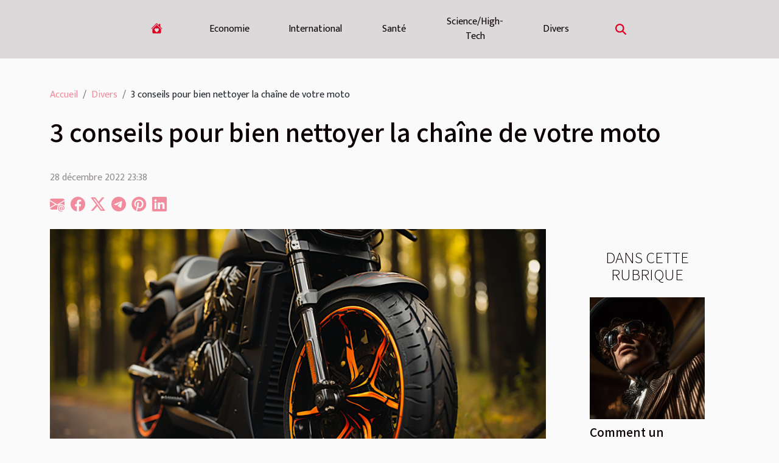

--- FILE ---
content_type: text/html; charset=UTF-8
request_url: https://zelda-world.com/3-conseils-pour-bien-nettoyer-la-chaine-de-votre-moto
body_size: 5069
content:
<!DOCTYPE html>
    <html lang="fr">
<head>
    <meta charset="utf-8">
    <title>3 conseils pour bien nettoyer la chaîne de votre moto</title>
<meta name="description" content="">

<meta name="robots" content="follow,index" />
<link rel="icon" type="image/png" href="/favicon.png" />
    <meta name="viewport" content="width=device-width, initial-scale=1">
    <link rel="stylesheet" href="/css/style2.css">
</head>
<body>
    <header>
    <div class="container-fluid d-flex justify-content-center">
        <nav class="navbar container navbar-expand-xl m-0 pt-3 pb-3">
            <div class="container-fluid">
                <button class="navbar-toggler" type="button" data-bs-toggle="collapse" data-bs-target="#navbarSupportedContent" aria-controls="navbarSupportedContent" aria-expanded="false" aria-label="Toggle navigation">
                    <svg xmlns="http://www.w3.org/2000/svg" fill="currentColor" class="bi bi-list" viewBox="0 0 16 16">
                        <path fill-rule="evenodd" d="M2.5 12a.5.5 0 0 1 .5-.5h10a.5.5 0 0 1 0 1H3a.5.5 0 0 1-.5-.5m0-4a.5.5 0 0 1 .5-.5h10a.5.5 0 0 1 0 1H3a.5.5 0 0 1-.5-.5m0-4a.5.5 0 0 1 .5-.5h10a.5.5 0 0 1 0 1H3a.5.5 0 0 1-.5-.5"></path>
                    </svg>
                </button>
                <div class="collapse navbar-collapse" id="navbarSupportedContent">
                    <ul class="navbar-nav">
                                    <li class="nav-item"><a href="/" class="nav-link"><i></i></a></li>
                                                    <li class="nav-item">
    <a href="/economie" class="nav-link">Economie</a>
    </li>
                                    <li class="nav-item">
    <a href="/international" class="nav-link">International</a>
    </li>
                                    <li class="nav-item">
    <a href="/sante" class="nav-link">Santé</a>
    </li>
                                    <li class="nav-item">
    <a href="/sciencehigh-tech" class="nav-link">Science/High-Tech</a>
    </li>
                                    <li class="nav-item">
    <a href="/divers" class="nav-link">Divers</a>
    </li>
                            </ul>
                    <form class="d-flex" role="search" method="get" action="/search">
    <input type="search" class="form-control"  name="q" placeholder="Rechercher" aria-label="Rechercher"  pattern=".*\S.*" required>
    <button type="submit" class="btn">
        <svg xmlns="http://www.w3.org/2000/svg" width="18px" height="18px" fill="currentColor" viewBox="0 0 512 512">
                    <path d="M416 208c0 45.9-14.9 88.3-40 122.7L502.6 457.4c12.5 12.5 12.5 32.8 0 45.3s-32.8 12.5-45.3 0L330.7 376c-34.4 25.2-76.8 40-122.7 40C93.1 416 0 322.9 0 208S93.1 0 208 0S416 93.1 416 208zM208 352a144 144 0 1 0 0-288 144 144 0 1 0 0 288z"/>
                </svg>
    </button>
</form>
                </div>
            </div>
        </nav>
    </div>
</header>
<div class="container">
        <nav aria-label="breadcrumb"
             >
            <ol class="breadcrumb">
                <li class="breadcrumb-item"><a href="/">Accueil</a></li>
                                    <li class="breadcrumb-item  active ">
                        <a href="/divers" title="Divers">Divers</a>                    </li>
                                <li class="breadcrumb-item">
                    3 conseils pour bien nettoyer la chaîne de votre moto                </li>
            </ol>
        </nav>
    </div>
<div class="container-fluid">
    <main class="container sidebar-default mt-2">
        <div class="row">

                            <h1>
                    3 conseils pour bien nettoyer la chaîne de votre moto                </h1>
            
            <fieldset><time datetime="2022-12-28 23:38:02">28 décembre 2022 23:38</time>                <ul>
                    <li><a href="mailto:?subject=3 conseils pour bien nettoyer la chaîne de votre moto&amp;body=3 conseils pour bien nettoyer la chaîne de votre moto: https://zelda-world.com/3-conseils-pour-bien-nettoyer-la-chaine-de-votre-moto&quot;" rel="nofollow" target="_blank"><i class="social-mail"></i></a></li>
                    <li><a href="https://www.facebook.com/sharer.php?u=https://zelda-world.com/3-conseils-pour-bien-nettoyer-la-chaine-de-votre-moto" rel="nofollow" target="_blank"><i class="social-facebook"></i></a></li>
                    <li><a href="https://twitter.com/share?url=https://zelda-world.com/3-conseils-pour-bien-nettoyer-la-chaine-de-votre-moto&amp;text=3 conseils pour bien nettoyer la chaîne de votre moto" rel="nofollow" target="_blank"><i class="social-twitter"></i></a></li>
                    <li><a href="https://t.me/share/url?url=https://zelda-world.com/3-conseils-pour-bien-nettoyer-la-chaine-de-votre-moto&amp;text=3 conseils pour bien nettoyer la chaîne de votre moto" rel="nofollow" target="_blank"><i class="social-telegram"></i></a></li>
                    <li><a href="https://pinterest.com/pin/create/bookmarklet/?media=/images/3-conseils-pour-bien-nettoyer-la-chaine-de-votre-moto.jpeg&amp;url=https://zelda-world.com/3-conseils-pour-bien-nettoyer-la-chaine-de-votre-moto&amp;is_video=0&amp;description=3 conseils pour bien nettoyer la chaîne de votre moto" rel="nofollow" target="_blank"><i class="social-pinterest"></i></a></li>
                    <li><a href="https://www.linkedin.com/shareArticle?url=https://zelda-world.com/3-conseils-pour-bien-nettoyer-la-chaine-de-votre-moto&amp;title=3 conseils pour bien nettoyer la chaîne de votre moto" rel="nofollow" target="_blank"><i class="social-linkedin"></i></a></li>
            </ul></fieldset>
            <div class="col-lg-9 order-1 order-lg-2 col-12 main">
                <img class="img-fluid" src="/images/3-conseils-pour-bien-nettoyer-la-chaine-de-votre-moto.jpeg" alt="3 conseils pour bien nettoyer la chaîne de votre moto">                                <article class="container main" ><details  open >
                    <summary>Sommaire</summary>
        
                                    <ol>
                                        <li>
                        <a href="javascript:;" onclick="document.querySelector('#anchor_0').scrollIntoView();">Dégraisser la chaîne </a>
                    </li>
                                                                                    <li>
                        <a href="javascript:;" onclick="document.querySelector('#anchor_1').scrollIntoView();">Nettoyer la chaîne</a>
                    </li>
                                                                                    <li>
                        <a href="javascript:;" onclick="document.querySelector('#anchor_2').scrollIntoView();">Lubrifier la chaîne </a>
                    </li>
                                                            </ol>
                        </details>

                    <div><p style="text-align:justify">Si vous êtes un motocycliste, vous devez veiller sur l'entretien de moto pour qu'elle puisse être en bon état. Certains entretiennent la moto, mais ignorent la chaîne. Si vous ne nettoyez pas adéquatement votre moto, vous risquez d'endommager la chaîne et de le changer fréquemment. Avec nos quelques conseils dans les lignes à suivre, vous saurez comment bien entretenir la chaîne de votre moto.</p>
<h2 id="anchor_0">Dégraisser la chaîne&nbsp;</h2>
<p style="text-align:justify">L'étape de dégraissage semble simple, mais c'est l'étape que vous devez traiter avec beaucoup de soin. Pour permettre à un bon fonctionnement de votre moto, vous devez d'abord nettoyer la chaîne avant de la graisser. Pour bien nettoyer la chaîne de votre moto, <a href="https://www.clic-agglo-clermont.fr/category/moto/">cliquez pour en savoir plus</a> afin de comprendre que le dégraissage permet à un meilleur rendement de votre moteur.&nbsp;</p>
<p style="text-align:justify">Peu importe la capacité du moteur, si la chaîne n'est pas bien nettoyée, le moteur ne pourra pas donner sa meilleure performance. Ceci étant, bien qu'il faille un bon moteur, le dégraissage de la chaîne conditionne le rendement du moteur. Le dégraissage doit être régulier et bien fait afin de bien jouir de la chaîne de votre moto.&nbsp;</p>
<p style="text-align:justify">Sans ça vous allez constamment changer la chaîne de votre moto ce qui est une dépense que vous pouvez bien éviter. Vous pouvez utiliser une chaîne pendant plus d'un an, mais pas défaut de soin approprié, vous risquez de changer plus de trois chaînes.</p>
<h2 id="anchor_1">Nettoyer la chaîne</h2>
<p style="text-align:justify">Cette étape est aussi importante comme la première. Pour un bon nettoyage de chaîne, nous vous conseillons l'usage des kits tels que SHIMANO et KTM. C'est kit vous offre un nettoyage précis et rapide de votre chaîne. Vous pouvez toutefois utiliser les autres kits à votre disposition qui semblent applicables à cette cause.</p>
<p style="text-align:justify">En plus de ces kits, essayez de vous équiper des brosses servant de flotter les chaînes. Vous devez vous procurer également d’un aspirateur ou souffleur pour dégager des déchet anti-huile.</p>
<h2 id="anchor_2">Lubrifier la chaîne&nbsp;</h2>
<p style="text-align:justify">Cette étape permet d'éviter le rouage des chaînes. C'est pour ce fait que nous vous recommandons une lubrification régulière.</p><div></article>            </div>
            <aside class="col-lg-3 order-2 order-lg-2 col-12 aside-right">
                <div class="list-img-none">
                    <h2>Dans cette rubrique</h2>                            <section>
                    <figure><a href="/comment-un-mentaliste-peut-transformer-vos-evenements-professionnels" title="Comment un mentaliste peut transformer vos événements professionnels"><img class="img-fluid" src="/images/comment-un-mentaliste-peut-transformer-vos-evenements-professionnels.jpg" alt="Comment un mentaliste peut transformer vos événements professionnels"></a></figure><figcaption>Comment un mentaliste peut transformer vos événements professionnels</figcaption>                    <div>
                                                <h3><a href="/comment-un-mentaliste-peut-transformer-vos-evenements-professionnels" title="Comment un mentaliste peut transformer vos événements professionnels">Comment un mentaliste peut transformer vos événements professionnels</a></h3>                    </div>
                </section>
                            <section>
                    <figure><a href="/comment-choisir-un-plateau-en-bois-de-suar-pour-votre-interieur" title="Comment choisir un plateau en bois de suar pour votre intérieur"><img class="img-fluid" src="/images/comment-choisir-un-plateau-en-bois-de-suar-pour-votre-interieur.jpg" alt="Comment choisir un plateau en bois de suar pour votre intérieur"></a></figure><figcaption>Comment choisir un plateau en bois de suar pour votre intérieur</figcaption>                    <div>
                                                <h3><a href="/comment-choisir-un-plateau-en-bois-de-suar-pour-votre-interieur" title="Comment choisir un plateau en bois de suar pour votre intérieur">Comment choisir un plateau en bois de suar pour votre intérieur</a></h3>                    </div>
                </section>
                            <section>
                    <figure><a href="/comment-choisir-le-meilleur-jeu-devasion-thematique-a-paris" title="Comment choisir le meilleur jeu d&#039;évasion thématique à Paris"><img class="img-fluid" src="/images/comment-choisir-le-meilleur-jeu-devasion-thematique-a-paris.jpeg" alt="Comment choisir le meilleur jeu d&#039;évasion thématique à Paris"></a></figure><figcaption>Comment choisir le meilleur jeu d'évasion thématique à Paris</figcaption>                    <div>
                                                <h3><a href="/comment-choisir-le-meilleur-jeu-devasion-thematique-a-paris" title="Comment choisir le meilleur jeu d&#039;évasion thématique à Paris">Comment choisir le meilleur jeu d'évasion thématique à Paris</a></h3>                    </div>
                </section>
                            <section>
                    <figure><a href="/comment-les-tendances-des-annees-70-influencent-la-mode-actuelle" title="Comment les tendances des années 70 influencent la mode actuelle"><img class="img-fluid" src="/images/comment-les-tendances-des-annees-70-influencent-la-mode-actuelle.jpg" alt="Comment les tendances des années 70 influencent la mode actuelle"></a></figure><figcaption>Comment les tendances des années 70 influencent la mode actuelle</figcaption>                    <div>
                                                <h3><a href="/comment-les-tendances-des-annees-70-influencent-la-mode-actuelle" title="Comment les tendances des années 70 influencent la mode actuelle">Comment les tendances des années 70 influencent la mode actuelle</a></h3>                    </div>
                </section>
                                    </div>
            </aside>
        </div>
        <section class="big-list">
        <div class="container">
            <h2>Articles similaires</h2>            <div class="row">
                                    <div class="col-12 col-lg-3 col-md-6 mb-4">
                        <figure><a href="/comment-un-mentaliste-peut-transformer-vos-evenements-professionnels" title="Comment un mentaliste peut transformer vos événements professionnels"><img class="img-fluid" src="/images/comment-un-mentaliste-peut-transformer-vos-evenements-professionnels.jpg" alt="Comment un mentaliste peut transformer vos événements professionnels"></a></figure><figcaption>Comment un mentaliste peut transformer vos événements professionnels</figcaption>                        <div>

                            <h3><a href="/comment-un-mentaliste-peut-transformer-vos-evenements-professionnels" title="Comment un mentaliste peut transformer vos événements professionnels">Comment un mentaliste peut transformer vos événements professionnels</a></h3>

                            
                            <time datetime="2025-05-10 10:24:08">10 mai 2025 10:24</time>                            <div>
Dans un monde professionnel où l'originalité et l'engagement sont devenus des clefs de succès pour tout...</div>                                                    </div>
                    </div>
                                    <div class="col-12 col-lg-3 col-md-6 mb-4">
                        <figure><a href="/comment-choisir-un-plateau-en-bois-de-suar-pour-votre-interieur" title="Comment choisir un plateau en bois de suar pour votre intérieur"><img class="img-fluid" src="/images/comment-choisir-un-plateau-en-bois-de-suar-pour-votre-interieur.jpg" alt="Comment choisir un plateau en bois de suar pour votre intérieur"></a></figure><figcaption>Comment choisir un plateau en bois de suar pour votre intérieur</figcaption>                        <div>

                            <h3><a href="/comment-choisir-un-plateau-en-bois-de-suar-pour-votre-interieur" title="Comment choisir un plateau en bois de suar pour votre intérieur">Comment choisir un plateau en bois de suar pour votre intérieur</a></h3>

                            
                            <time datetime="2025-04-29 10:44:03">29 avril 2025 10:44</time>                            <div>
L'élégance naturelle du bois de suar apporte une touche de chaleur et d'authenticité à tout intérieur. Ce...</div>                                                    </div>
                    </div>
                                    <div class="col-12 col-lg-3 col-md-6 mb-4">
                        <figure><a href="/comment-choisir-le-meilleur-jeu-devasion-thematique-a-paris" title="Comment choisir le meilleur jeu d&#039;évasion thématique à Paris"><img class="img-fluid" src="/images/comment-choisir-le-meilleur-jeu-devasion-thematique-a-paris.jpeg" alt="Comment choisir le meilleur jeu d&#039;évasion thématique à Paris"></a></figure><figcaption>Comment choisir le meilleur jeu d'évasion thématique à Paris</figcaption>                        <div>

                            <h3><a href="/comment-choisir-le-meilleur-jeu-devasion-thematique-a-paris" title="Comment choisir le meilleur jeu d&#039;évasion thématique à Paris">Comment choisir le meilleur jeu d'évasion thématique à Paris</a></h3>

                            
                            <time datetime="2025-04-18 10:24:04">18 avril 2025 10:24</time>                            <div>
Paris, capitale mondiale de l'art et de la culture, regorge d'activités ludiques et intellectuelles, parmi...</div>                                                    </div>
                    </div>
                                    <div class="col-12 col-lg-3 col-md-6 mb-4">
                        <figure><a href="/comment-les-tendances-des-annees-70-influencent-la-mode-actuelle" title="Comment les tendances des années 70 influencent la mode actuelle"><img class="img-fluid" src="/images/comment-les-tendances-des-annees-70-influencent-la-mode-actuelle.jpg" alt="Comment les tendances des années 70 influencent la mode actuelle"></a></figure><figcaption>Comment les tendances des années 70 influencent la mode actuelle</figcaption>                        <div>

                            <h3><a href="/comment-les-tendances-des-annees-70-influencent-la-mode-actuelle" title="Comment les tendances des années 70 influencent la mode actuelle">Comment les tendances des années 70 influencent la mode actuelle</a></h3>

                            
                            <time datetime="2025-04-01 01:14:05">1 avril 2025 01:14</time>                            <div>
La mode, éternel recommencement, puise sans cesse dans ses archives pour se réinventer. Les années 70, avec...</div>                                                    </div>
                    </div>
                                    <div class="col-12 col-lg-3 col-md-6 mb-4">
                        <figure><a href="/conseils-pour-conserver-votre-champagne-afin-de-preserver-sa-qualite-et-son-gout" title="Conseils pour conserver votre champagne afin de préserver sa qualité et son goût"><img class="img-fluid" src="/images/conseils-pour-conserver-votre-champagne-afin-de-preserver-sa-qualite-et-son-gout.jpg" alt="Conseils pour conserver votre champagne afin de préserver sa qualité et son goût"></a></figure><figcaption>Conseils pour conserver votre champagne afin de préserver sa qualité et son goût</figcaption>                        <div>

                            <h3><a href="/conseils-pour-conserver-votre-champagne-afin-de-preserver-sa-qualite-et-son-gout" title="Conseils pour conserver votre champagne afin de préserver sa qualité et son goût">Conseils pour conserver votre champagne afin de préserver sa qualité et son goût</a></h3>

                            
                            <time datetime="2025-02-13 10:04:35">13 février 2025 10:04</time>                            <div>
Le champagne est synonyme de célébration et de raffinement, mais pour que ces bulles précieuses conservent...</div>                                                    </div>
                    </div>
                                    <div class="col-12 col-lg-3 col-md-6 mb-4">
                        <figure><a href="/exploration-des-traditions-culinaires-mediterraneennes-dans-une-brasserie-moderne" title="Exploration des traditions culinaires méditerranéennes dans une brasserie moderne"><img class="img-fluid" src="/images/exploration-des-traditions-culinaires-mediterraneennes-dans-une-brasserie-moderne.jpg" alt="Exploration des traditions culinaires méditerranéennes dans une brasserie moderne"></a></figure><figcaption>Exploration des traditions culinaires méditerranéennes dans une brasserie moderne</figcaption>                        <div>

                            <h3><a href="/exploration-des-traditions-culinaires-mediterraneennes-dans-une-brasserie-moderne" title="Exploration des traditions culinaires méditerranéennes dans une brasserie moderne">Exploration des traditions culinaires méditerranéennes dans une brasserie moderne</a></h3>

                            
                            <time datetime="2024-07-04 09:52:03">4 juillet 2024 09:52</time>                            <div>
Plongez dans l'univers fascinant de la gastronomie méditerranéenne, un trésor de saveurs et de traditions...</div>                                                    </div>
                    </div>
                                    <div class="col-12 col-lg-3 col-md-6 mb-4">
                        <figure><a href="/comment-choisir-le-meilleur-ballon-sur-pied-guide-dachat" title="Comment choisir le meilleur ballon sur pied : Guide d&#039;achat"><img class="img-fluid" src="/images/comment-choisir-le-meilleur-ballon-sur-pied-guide-dachat.jpg" alt="Comment choisir le meilleur ballon sur pied : Guide d&#039;achat"></a></figure><figcaption>Comment choisir le meilleur ballon sur pied : Guide d'achat</figcaption>                        <div>

                            <h3><a href="/comment-choisir-le-meilleur-ballon-sur-pied-guide-dachat" title="Comment choisir le meilleur ballon sur pied : Guide d&#039;achat">Comment choisir le meilleur ballon sur pied : Guide d'achat</a></h3>

                            
                            <time datetime="2023-11-06 23:14:07">6 novembre 2023 23:14</time>                            <div>
Lorsqu'il est question de choisir le meilleur ballon sur pied, plusieurs critères sont à prendre en compte....</div>                                                    </div>
                    </div>
                                    <div class="col-12 col-lg-3 col-md-6 mb-4">
                        <figure><a href="/choisir-un-bon-chapeau-comment-faire" title="Choisir un bon chapeau : comment faire ?"><img class="img-fluid" src="/images/choisir-un-bon-chapeau-comment-faire.jpg" alt="Choisir un bon chapeau : comment faire ?"></a></figure><figcaption>Choisir un bon chapeau : comment faire ?</figcaption>                        <div>

                            <h3><a href="/choisir-un-bon-chapeau-comment-faire" title="Choisir un bon chapeau : comment faire ?">Choisir un bon chapeau : comment faire ?</a></h3>

                            
                            <time datetime="2023-10-24 19:07:57">24 octobre 2023 19:07</time>                            <div>Le chapeau est un élément important dans l’habillement, car il a un double rôle. En premier lieu, il donne...</div>                                                    </div>
                    </div>
                                    <div class="col-12 col-lg-3 col-md-6 mb-4">
                        <figure><a href="/comment-trouver-un-bon-pronostiqueur" title="Comment trouver un bon pronostiqueur ?"><img class="img-fluid" src="/images/comment-trouver-un-bon-pronostiqueur.jpg" alt="Comment trouver un bon pronostiqueur ?"></a></figure><figcaption>Comment trouver un bon pronostiqueur ?</figcaption>                        <div>

                            <h3><a href="/comment-trouver-un-bon-pronostiqueur" title="Comment trouver un bon pronostiqueur ?">Comment trouver un bon pronostiqueur ?</a></h3>

                            
                            <time datetime="2023-10-24 19:07:57">24 octobre 2023 19:07</time>                            <div>Les pronostiqueur ou tipsters sont des personnes responsables de la vente des paris au parieur. Le jeu en...</div>                                                    </div>
                    </div>
                                    <div class="col-12 col-lg-3 col-md-6 mb-4">
                        <figure><a href="/cours-de-musique-en-auto-entrepreneur-quel-est-le-contenu-de-lenseignement" title="Cours de musique en Auto-Entrepreneur : quel est le contenu de l’enseignement ?"><img class="img-fluid" src="/images/cours-de-musique-en-auto-entrepreneur-quel-est-le-contenu-de-lenseignement.jpg" alt="Cours de musique en Auto-Entrepreneur : quel est le contenu de l’enseignement ?"></a></figure><figcaption>Cours de musique en Auto-Entrepreneur : quel est le contenu de l’enseignement ?</figcaption>                        <div>

                            <h3><a href="/cours-de-musique-en-auto-entrepreneur-quel-est-le-contenu-de-lenseignement" title="Cours de musique en Auto-Entrepreneur : quel est le contenu de l’enseignement ?">Cours de musique en Auto-Entrepreneur : quel est le contenu de l’enseignement ?</a></h3>

                            
                            <time datetime="2023-10-24 19:07:56">24 octobre 2023 19:07</time>                            <div>Vous venez de vous inscrire en tant qu’enseignant de cours de musique en auto-entrepreneur. Alors, cet...</div>                                                    </div>
                    </div>
                            </div>
        </div>
    </section>
                        </main>
</div>
<footer>
    <div class="container-fluid">
        <div class="container">
            <div class="row default-search">
                <div class="col-12 col-lg-4">
                    <form class="d-flex" role="search" method="get" action="/search">
    <input type="search" class="form-control"  name="q" placeholder="Rechercher" aria-label="Rechercher"  pattern=".*\S.*" required>
    <button type="submit" class="btn">
        <svg xmlns="http://www.w3.org/2000/svg" width="18px" height="18px" fill="currentColor" viewBox="0 0 512 512">
                    <path d="M416 208c0 45.9-14.9 88.3-40 122.7L502.6 457.4c12.5 12.5 12.5 32.8 0 45.3s-32.8 12.5-45.3 0L330.7 376c-34.4 25.2-76.8 40-122.7 40C93.1 416 0 322.9 0 208S93.1 0 208 0S416 93.1 416 208zM208 352a144 144 0 1 0 0-288 144 144 0 1 0 0 288z"/>
                </svg>
    </button>
</form>
                </div>
                <div class="col-12 col-lg-4">
                    <section>
            <div>
                <h3><a href="/economie" title="Economie">Economie</a></h3>                            </div>
        </section>
            <section>
            <div>
                <h3><a href="/international" title="International">International</a></h3>                            </div>
        </section>
            <section>
            <div>
                <h3><a href="/sante" title="Santé">Santé</a></h3>                            </div>
        </section>
            <section>
            <div>
                <h3><a href="/sciencehigh-tech" title="Science/High-Tech">Science/High-Tech</a></h3>                            </div>
        </section>
            <section>
            <div>
                <h3><a href="/divers" title="Divers">Divers</a></h3>                            </div>
        </section>
                        </div>
                <div class="col-12 col-lg-4">
                    Fièrement propulsé par WordPress
                                    </div>
            </div>
        </div>
    </div>
</footer>
    <script src="https://cdn.jsdelivr.net/npm/bootstrap@5.0.2/dist/js/bootstrap.bundle.min.js" integrity="sha384-MrcW6ZMFYlzcLA8Nl+NtUVF0sA7MsXsP1UyJoMp4YLEuNSfAP+JcXn/tWtIaxVXM" crossorigin="anonymous"></script>
    </body>
</html>
